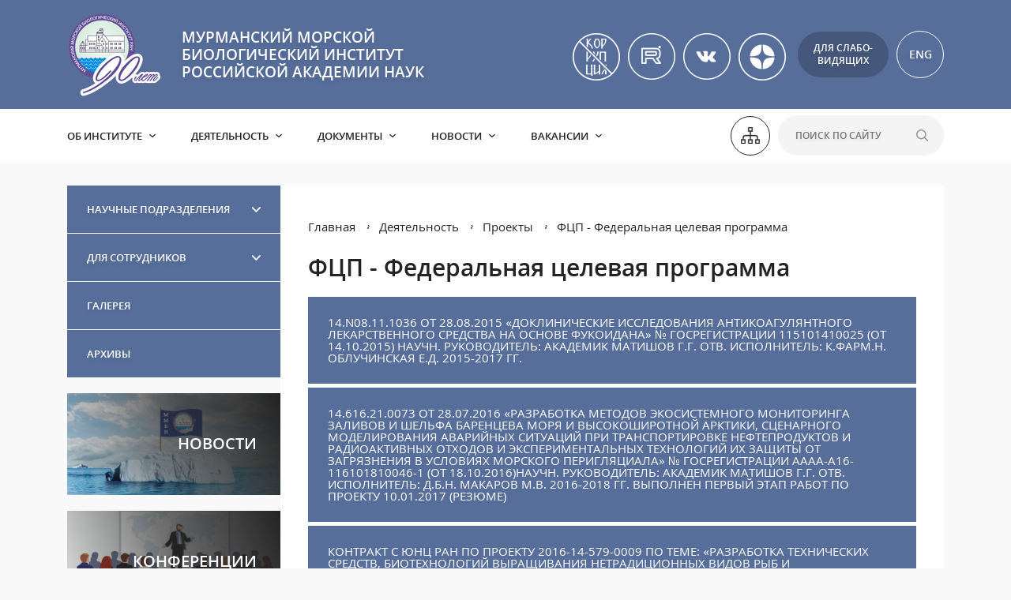

--- FILE ---
content_type: text/html; charset=utf-8
request_url: https://mmbi.info/fcp-federalnaya-celevaya-programma/
body_size: 7344
content:
<!DOCTYPE html>
<html lang="ru">
  <head>
    <title>ФЦП - Федеральная целевая программа | ММБИ</title>
    <base href="https://mmbi.info/" />
    <!-- meta -->
    <meta charset="utf-8" />
    <meta http-equiv="X-UA-Compatible" content="IE=edge">
    <meta name="description" content="" />
    <meta name="keywords" content="" />
    <meta name="viewport" content="width=device-width" />
    <!-- og params -->
    
    <!-- stylesheets -->
    <link rel="stylesheet" href="res/css/main.css?a=1" />

    
  </head>
<body data-lang="">
<div class="flex_wrapper">    
<div class="flex_content">

  <div class="mob-menu-open"></div>

  <div class="section">
    <div class="section-header">
      <div class="section2">
        <div class="grid-noBottom-middle">
          <div class="col-5_sm-6_xs-6 c-logo">
            <a href="/" class="logo" style="background: url('/res/upload/3a/340a6e52e4ed.png')left center no-repeat;">МУРМАНСКИЙ МОРСКОЙ БИОЛОГИЧЕСКИЙ ИНСТИТУТ РОССИЙСКОЙ АКАДЕМИИ НАУК</a>
          </div>
          <div class="col-7_sm-6_xs-6 c-controls">

            <div class="s-links">
                
                <div class="b-item">
                  <a href="/doc_all_anticorr" >
                    <img src="/res/upload/38/1-60x60_fed51f630fd0.png" alt="" />
                  </a>
                </div>
                
                <div class="b-item">
                  <a href="https://rutube.ru/channel/70964604/" target="_blank">
                    <img src="/res/upload/87/1-60x60_ebb7a088b524.png" alt="" />
                  </a>
                </div>
                
                <div class="b-item">
                  <a href="https://vk.com/mmbi51" target="_blank">
                    <img src="/res/upload/28/1-60x60_44766bee2592.png" alt="" />
                  </a>
                </div>
                
                <div class="b-item">
                  <a href="https://dzen.ru/mmbi" target="_blank">
                    <img src="/res/upload/16/1-60x60_5361a81bcde8.png" alt="" />
                  </a>
                </div>
                

<!--               
              <a href="doc_all_anticorr" target="_blank"><img src="/res/img/_template/stopcor.svg" alt="" /><span>Документы антикоррупционной политики</span></a>
              
              <a href="https://www.youtube.com/channel/UCQXfl0jlyR9C-dnCDVWlFYA/" target="_blank"><img src="/res/img/_template/icon-y.svg" alt="" /><span>YouTube</span></a>
              <a href="https://vk.com/mmbi51" target="_blank"><img src="/res/img/_template/icon-v.svg" alt="" /><span>вКонтакте</span></a>
              <a href="https://dzen.ru/mmbi" target="_blank"><img src="/res/img/_template/zen.svg" alt="" /><span>Дзен</span></a> -->
            </div>

            <a href="/vds/" class="vds-open">Для слабо-<br/>видящих<span>Версия для слабовидящих</span></a>
            <a href="/en/" class="lang">ENG<span>English</span></a>
            
          </div>
        </div>
      </div>
    </div>
    <div class="section-menu">
      <div class="section2">
        <div class="grid-noBottom-middle">
          <div class="col-9_sm-12">
            <ul class="menu">
              <li class="menu-item has-childs">
                <a href="/ob-institute/" class="">Об институте</a>
                <ul class="sub">
                  <li><a href="/istoriya/">История</a></li><li><a href="/struktura/">Структура</a></li><li><a href="/partnery/">Партнеры</a></li><li><a href="/napravlenie-deyatelnosti/">Направления деятельности</a></li><li><a href="/kontakty-1/">Контакты</a></li><li><a href="/uchenyy-sovet/">Ученый совет</a></li><li><a href="/ckp-i-unu/">ЦКП и УНУ</a></li>
                </ul>
              </li><li class="menu-item has-childs">
                <a href="/deyatelnost/" class="active">Деятельность</a>
                <ul class="sub">
                  <li><a href="/ekspedicii/">Экспедиции</a></li><li><a href="/konferencii/">Конференции</a></li><li><a href="/publikacii/">Публикации</a></li><li><a href="/proekty/">Проекты</a></li><li><a href="/innovacii/">Инновации</a></li><li><a href="/integraciya-s-vuzami/">Интеграция с ВУЗами</a></li><li><a href="/dissovet/">Архив диссовета</a></li>
                </ul>
              </li><li class="menu-item has-childs">
                <a href="/dokumenty/" class="">Документы</a>
                <ul class="sub">
                  <li><a href="/doc_vse/">Все документы</a></li><li><a href="/doc_glavnoe/">ГЛАВНОЕ</a></li><li><a href="/doc_anticorr/">Антикоррупционная политика ММБИ РАН</a></li><li><a href="/doc_attestatsiya/">Аттестация научных работников</a></li><li><a href="/doc_goszadanie/">Государственное задание</a></li><li><a href="/doc_vacansii/">Замещение вакантных должностей</a></li><li><a href="/doc_licenzii/">Лицензии и свидетельства</a></li><li><a href="/doc_pers_data/">Персональные данные</a></li><li><a href="/doc_uslovia_truda/">Условия и оплата труда</a></li><li><a href="/doc_ustav/">Устав ММБИ РАН</a></li><li><a href="/doc_ekspertiza/">Экспертиза публикуемых материалов</a></li><li><a href="/doc_dlya_sotrudnikov/">Для сотрудников</a></li>
                </ul>
              </li><li class="menu-item has-childs">
                <a href="/novosti/" class="">Новости</a>
                <ul class="sub">
                  <li><a href="/2025/">2025</a></li><li><a href="/2024/">2024</a></li><li><a href="/2023/">2023</a></li><li><a href="/2022/">2022</a></li><li><a href="/2021/">2021</a></li><li><a href="/2016-2020/">2016 - 2020</a></li><li><a href="/2011-2015/">2011 - 2015</a></li>
                </ul>
              </li><li class="menu-item has-childs">
                <a href="/vakansii/" class="">Вакансии</a>
                <ul class="sub">
                  <li><a href="/dolzhnosti-k-zamesheniyu/">Должности к замещению</a></li><li><a href="/polozhenie-o-poryadke-provedeniya-konkursa/">Положение о порядке проведения конкурса</a></li><li><a href="/rezultaty-provedeniya-konkursov/">Результаты проведения конкурсов</a></li><li><a href="/vybory-direktora-mmbi-ran/">ВЫБОРЫ ДИРЕКТОРА ММБИ РАН</a></li>
                </ul>
              </li>

              
            </ul>
          </div>
          <div class="col-3_sm-2_xs-12 c-search">
            <a href="/karta-sayta/" class="sitemap"><img src="/res/img/_template/icon-sitemap.svg" alt="" /><span>Карта сайта</span></a>
            
            <form action="/poisk/">
              <input type="text" name="stext" placeholder="Поиск по сайту" />
              <button></button>
            </form>
          </div>
        </div>
      </div>
    </div>
  </div>

  <div style="display: none;" id="body_class">ver_ font_s_0 font_f_0 line_i_0 font_i_0 images_0 bg_c_0</div>

  

  <div class="section section-wrap section-main">
    <div class="section2">
      <div class="grid-noBottom content">
        <div class="col-3 content-left">
          <ul class="side-menu">
    <li class="menu-item has-childs ">
        <a href="/nauchnye-podrazdeleniya/">Научные подразделения</a>
        <ul class="sub">
            <li><a href="/laboratoriya-algologii/">Лаборатория альгологии</a></li><li><a href="/laboratoriya-zoobentosa/">Лаборатория зообентоса</a></li><li><a href="/laboratoriya-ihtiologii-i-fiziologii/">Лаборатория ихтиологии и физиологии</a></li><li><a href="/laboratoriya-morskih-mlekopitayushih/">Лаборатория морских млекопитающих</a></li><li><a href="/laboratoriya-okeanografii-i-radioekologii/">Лаборатория океанографии и радиоэкологии</a></li><li><a href="/laboratoriya-ornitologii-i-parazitologii/">Лаборатория орнитологии и паразитологии</a></li><li><a href="/laboratoriya-planktona/">Лаборатория планктона</a></li>
        </ul>
    </li><li class="menu-item has-childs ">
        <a href="/dlya-sotrudnikov/">Для сотрудников</a>
        <ul class="sub">
            <li><a href="/blanks/">Бланки и документы</a></li><li><a href="/obyav/">Объявления ММБИ</a></li><li><a href="/sobyt/">События</a></li>
        </ul>
    </li><li class="menu-item  ">
        <a href="/galereya/">Галерея</a>
        
    </li><li class="menu-item  ">
        <a href="/arhivy/">Архивы</a>
        
    </li>

    
</ul>

<div class="side-b">
    <a href="/novosti/">
        <img src="/res/upload/80/2-712x340_d31b87ee5f21.png" alt="" />
        <span>Новости</span>
    </a>
</div>
<div class="side-b">
    <a href="/konferencii/">
        <img src="/res/upload/f5/2-712x340_a96aa23a6839.png" alt="" />
        <span>Конференции</span>
    </a>
</div>
<div class="side-b">
    <a href="/publikacii/">
        <img src="/res/upload/5b/2-712x340_0b9e6b16e7fb.png" alt="" />
        <span>Публикации</span>
    </a>
</div>




<!--<div class="last-publication">
    <div class="title">Последняя публикация</div>

    <div class="year">Год публикации: 2022</div>
    
    <a href="javascript:void(0);" class="link">Труды Н.М. Адрова</a>
    <div class="more"><a href="javascript:void(0);">Все публикации</a></div>

    
</div>-->

<div class="conferences">
    <div class="title">Конференции</div>

    <div class="conferences-item">
        <div class="prebody"><p style="text-align: justify;">&nbsp;<br /><strong>24,30-31.10.2025</strong>, Мурманск </div>
        <div class="link"><a href="/konferencii/vi-mezhdunarodnaya-nauchno-prakticheskaya-konferenciya-bezopasnost-arkticheskih-rubezhey-ekologiya-istoriya-obrazy-budushego/">VI Международная научно-практическая конференция «Безопасность арктических рубежей: экология, история, образы будущего»</a></div>
    </div><div class="conferences-item">
        <div class="prebody"><p>&nbsp;<br /><span style="font-size: 12pt;"><strong>23-24.10.2025</strong>, Мурманск </div>
        <div class="link"><a href="/konferencii/xvi-mezhdunarodnaya-nauchnaya-konferenciya-kompleksnye-issledovaniya-prirody-shpicbergena-i-prilegayushego-shelfa-2025/">XVI Международная научная конференция «Комплексные исследования природы Шпицбергена и прилегающего шельфа 2025»</a></div>
    </div><div class="conferences-item">
        <div class="prebody"><p>&nbsp;<br /><span style="font-size: 12pt;"><strong>11-12.03.2025</strong>, Мурманск </div>
        <div class="link"><a href="/konferencii/torzhestvennoe-zasedanie-uchenogo-soveta-nauchnaya-sessiya-xliii-konferenciya-molodyh-uchenyh-mmbi-posvyashennye-90-letiyu-mbsmmbi-issledovaniya-ekosistem-morey-arktiki/">Торжественное заседание Ученого совета (научная сессия), XLIII конференция молодых ученых ММБИ, посвященные 90-летию МБС–ММБИ «Исследования экосистем морей Арктики»</a></div>
    </div><div class="conferences-item">
        <div class="prebody"><p><span style="font-size: 12pt;"><strong>30.10.2024-31.10.2024</strong>, Мурманск </div>
        <div class="link"><a href="/konferencii/v-mezhdunarodnaya-nauchno-prakticheskaya-konferenciya-bezopasnost-arkticheskih-rubezhey-ekologiya-istoriya-obrazy-budushego/">V Международная научно-практическая конференция «Безопасность арктических рубежей: экология, история, образы будущего»</a></div>
    </div>
    <div class="more"><a href="/konferencii/">Все конференции</a></div>

    
</div>
        </div>
        <div class="col-9_md-12 content-right">

<!-- Подразделы -->
<div class="section-wrap section-subsections home-about">
    <div class="section2">
        <div class="content-path">
    <a href="/">Главная</a>
    <a href="/deyatelnost/">Деятельность</a><a href="/proekty/">Проекты</a><a href="/fcp-federalnaya-celevaya-programma/">ФЦП - Федеральная целевая программа</a>
</div>
        <h1 class="site-title">ФЦП - Федеральная целевая программа</h1>
        <ul class="section-subsections-submenu">
            <li><a href="/[base64]/">14.N08.11.1036 от 28.08.2015 «Доклинические исследования антикоагулянтного лекарственного средства на основе фукоидана» № госрегистрации 115101410025 (от 14.10.2015) Научн. руководитель: академик Матишов Г.Г. Отв. исполнитель: к.фарм.н. Облучинская Е.Д. 2015-2017 гг.</a></li><li><a href="/[base64]/">14.616.21.0073 от 28.07.2016 «Разработка методов экосистемного мониторинга заливов и шельфа Баренцева моря и высокоширотной Арктики, сценарного моделирования аварийных ситуаций при транспортировке нефтепродуктов и радиоактивных отходов и экспериментальных технологий их защиты от загрязнения в условиях морского перигляциала» № госрегистрации AAAA-A16-116101810046-1 (от 18.10.2016)Научн. руководитель: академик Матишов Г.Г. Отв. исполнитель: д.б.н. Макаров М.В. 2016-2018 гг. Выполнен первый этап работ по проекту 10.01.2017 (резюме)</a></li><li><a href="/[base64]/">Контракт с ЮНЦ РАН по проекту 2016-14-579-0009 по теме: «Разработка технических средств, биотехнологий выращивания нетрадиционных видов рыб и беспозвоночных для прогресса аквакультуры Южного и Северо-Западного федеральных округов России», выполняемого в рамках ФЦП «Исследования и разработка по приоритетным направлениям развития научно-технического комплекса России на 2014-2020 годы» Научн. руководитель: д.б.н. Макаревич П.Р., отв. исполнитель: к.фарм.н. Облучинская Е.Д., 2016-2018 гг.</a></li>
        </ul>

        
    </div>
</div>

			</div>
		</div>
	</div>
</div>


			<div class="section section-wrap section-footer-slider">
				<div class="section2">
					
				</div>
			</div>
</div><!-- /.flex_content -->

<div class="flex_footer">
	<div class="section-footer section">
		<div class="section2">
			<div class="grid-noBottom-middle">
				<div class="col-3_xs-12 c-address">
					Адрес: 183038, г. Мурманск,  ул. Владимирская 17, РОССИЯ
				</div>
				<div class="col-3_xs-12 c-email">
					<div>Тел.: <a href="tel:8152253963">(8152) 25-39-63</a></div>
					<div>Факс: <a href="tel:8152251972">(8152) 25-19-72</a></div>
				</div>
				<div class="col-3_xs-12 c-phone">
					<div class="email">Email: <a href="mailto:mmbi@mmbi.info">mmbi@mmbi.info</a></div>
					
				</div>
				<div class="col-3_xs-12 c-contacts">
					<div><a href="/kontakty-1/">Контакты</a></div>
					
					<a href="javascript:void(0);" data-url="/form/support/" class="layer-up">Написать в техподдержку</a>
				</div>
			</div>
			<div class="footer-images">
				<a href="http://www.ras.ru/" target="_blank"><img src="/res/img/_template/f-1-min.png" alt="" /></a>
				<a href="https://minobrnauki.gov.ru/" target="_blank"><img src="/res/img/_template/f-2-min.png" alt="" /></a>
			</div>
			<div class="grid-noBottom-middle footer-bottom">
				<div class="col-6 c-left">© 1935-2026 ММБИ РАН.</div>
				<div class="col-6 c-right">
					<!-- Yandex.Metrika informer -->
					<!--<a href="https://metrika.yandex.ru/stat/?id=48357152&amp;from=informer"
					   target="_blank" rel="nofollow"><img src="https://informer.yandex.ru/informer/48357152/3_1_FFFFFFFF_FFFFFFFF_0_pageviews"
														   style="width:88px; height:31px; border:0;" alt="Яндекс.Метрика" title="Яндекс.Метрика: данные за сегодня (просмотры, визиты и уникальные посетители)" /></a>
					-->
					<!-- /Yandex.Metrika informer -->

					<!-- Yandex.Metrika counter -->
					<script type="text/javascript" >
						(function(m,e,t,r,i,k,a){m[i]=m[i]||function(){(m[i].a=m[i].a||[]).push(arguments)};
							var z = null;m[i].l=1*new Date();
							for (var j = 0; j < document.scripts.length; j++) {if (document.scripts[j].src === r) { return; }}
							k=e.createElement(t),a=e.getElementsByTagName(t)[0],k.async=1,k.src=r,a.parentNode.insertBefore(k,a)})
						(window, document, "script", "https://mc.yandex.ru/metrika/tag.js", "ym");

						ym(48357152, "init", {
							clickmap:true,
							trackLinks:true,
							accurateTrackBounce:true
						});
					</script>
					<noscript><div><img src="https://mc.yandex.ru/watch/48357152" style="position:absolute; left:-9999px;" alt="" /></div></noscript>
					<!-- /Yandex.Metrika counter -->
					<br/><a href="https://startx.ru" target="_blank">Создание сайта – Старт Икс</a>
					<br/><a href="http://old.mmbi.info" target="_blank">Старая версия сайта</a>
				</div>
			</div>
		</div>
	</div>
</div><!-- /.flex_footer -->
</div><!-- /.flex_wrapper -->

<div class="menu-mob">
	<span class="mob-menu-close"></span>
	<a href="/vds/" class="vds-link"><span>Для слабовидящих</span></a>
	<div class="c-form">
		<form action="/poisk/">
			<input type="text" name="stext" placeholder="Поиск по сайту" />
		</form>
	</div>
	<ul class="menu">
        <li class="itm has-childs">
			<a href="/ob-institute/" class="">Об институте</a>
			<ul class="sub">
				<li class="sub-block">
					<a href="/istoriya/" class="sub-title">История</a>
				</li><li class="sub-block">
					<a href="/struktura/" class="sub-title">Структура</a>
				</li><li class="sub-block">
					<a href="/partnery/" class="sub-title">Партнеры</a>
				</li><li class="sub-block">
					<a href="/napravlenie-deyatelnosti/" class="sub-title">Направления деятельности</a>
				</li><li class="sub-block">
					<a href="/kontakty-1/" class="sub-title">Контакты</a>
				</li><li class="sub-block">
					<a href="/uchenyy-sovet/" class="sub-title">Ученый совет</a>
				</li><li class="sub-block">
					<a href="/ckp-i-unu/" class="sub-title">ЦКП и УНУ</a>
				</li>
			</ul>
		</li><li class="itm has-childs">
			<a href="/deyatelnost/" class="active">Деятельность</a>
			<ul class="sub">
				<li class="sub-block">
					<a href="/ekspedicii/" class="sub-title">Экспедиции</a>
				</li><li class="sub-block">
					<a href="/konferencii/" class="sub-title">Конференции</a>
				</li><li class="sub-block">
					<a href="/publikacii/" class="sub-title">Публикации</a>
				</li><li class="sub-block">
					<a href="/proekty/" class="sub-title">Проекты</a>
				</li><li class="sub-block">
					<a href="/innovacii/" class="sub-title">Инновации</a>
				</li><li class="sub-block">
					<a href="/integraciya-s-vuzami/" class="sub-title">Интеграция с ВУЗами</a>
				</li><li class="sub-block">
					<a href="/dissovet/" class="sub-title">Архив диссовета</a>
				</li>
			</ul>
		</li><li class="itm has-childs">
			<a href="/dokumenty/" class="">Документы</a>
			<ul class="sub">
				<li class="sub-block">
					<a href="/doc_vse/" class="sub-title">Все документы</a>
				</li><li class="sub-block">
					<a href="/doc_glavnoe/" class="sub-title">ГЛАВНОЕ</a>
				</li><li class="sub-block">
					<a href="/doc_anticorr/" class="sub-title">Антикоррупционная политика ММБИ РАН</a>
				</li><li class="sub-block">
					<a href="/doc_attestatsiya/" class="sub-title">Аттестация научных работников</a>
				</li><li class="sub-block">
					<a href="/doc_goszadanie/" class="sub-title">Государственное задание</a>
				</li><li class="sub-block">
					<a href="/doc_vacansii/" class="sub-title">Замещение вакантных должностей</a>
				</li><li class="sub-block">
					<a href="/doc_licenzii/" class="sub-title">Лицензии и свидетельства</a>
				</li><li class="sub-block">
					<a href="/doc_pers_data/" class="sub-title">Персональные данные</a>
				</li><li class="sub-block">
					<a href="/doc_uslovia_truda/" class="sub-title">Условия и оплата труда</a>
				</li><li class="sub-block">
					<a href="/doc_ustav/" class="sub-title">Устав ММБИ РАН</a>
				</li><li class="sub-block">
					<a href="/doc_ekspertiza/" class="sub-title">Экспертиза публикуемых материалов</a>
				</li><li class="sub-block">
					<a href="/doc_dlya_sotrudnikov/" class="sub-title">Для сотрудников</a>
				</li>
			</ul>
		</li><li class="itm has-childs">
			<a href="/novosti/" class="">Новости</a>
			<ul class="sub">
				<li class="sub-block">
					<a href="/2025/" class="sub-title">2025</a>
				</li><li class="sub-block">
					<a href="/2024/" class="sub-title">2024</a>
				</li><li class="sub-block">
					<a href="/2023/" class="sub-title">2023</a>
				</li><li class="sub-block">
					<a href="/2022/" class="sub-title">2022</a>
				</li><li class="sub-block">
					<a href="/2021/" class="sub-title">2021</a>
				</li><li class="sub-block">
					<a href="/2016-2020/" class="sub-title">2016 - 2020</a>
				</li><li class="sub-block">
					<a href="/2011-2015/" class="sub-title">2011 - 2015</a>
				</li>
			</ul>
		</li><li class="itm has-childs">
			<a href="/vakansii/" class="">Вакансии</a>
			<ul class="sub">
				<li class="sub-block">
					<a href="/dolzhnosti-k-zamesheniyu/" class="sub-title">Должности к замещению</a>
				</li><li class="sub-block">
					<a href="/polozhenie-o-poryadke-provedeniya-konkursa/" class="sub-title">Положение о порядке проведения конкурса</a>
				</li><li class="sub-block">
					<a href="/rezultaty-provedeniya-konkursov/" class="sub-title">Результаты проведения конкурсов</a>
				</li><li class="sub-block">
					<a href="/vybory-direktora-mmbi-ran/" class="sub-title">ВЫБОРЫ ДИРЕКТОРА ММБИ РАН</a>
				</li>
			</ul>
		</li>

		<li class="itm mob-itm-386 has-childs">
			<a href="/nauchnye-podrazdeleniya/" class="">Научные подразделения</a>
			<ul class="sub">
				<li class="sub-block">
					<a href="/laboratoriya-algologii/" class="sub-title">Лаборатория альгологии</a>
				</li><li class="sub-block">
					<a href="/laboratoriya-zoobentosa/" class="sub-title">Лаборатория зообентоса</a>
				</li><li class="sub-block">
					<a href="/laboratoriya-ihtiologii-i-fiziologii/" class="sub-title">Лаборатория ихтиологии и физиологии</a>
				</li><li class="sub-block">
					<a href="/laboratoriya-morskih-mlekopitayushih/" class="sub-title">Лаборатория морских млекопитающих</a>
				</li><li class="sub-block">
					<a href="/laboratoriya-okeanografii-i-radioekologii/" class="sub-title">Лаборатория океанографии и радиоэкологии</a>
				</li><li class="sub-block">
					<a href="/laboratoriya-ornitologii-i-parazitologii/" class="sub-title">Лаборатория орнитологии и паразитологии</a>
				</li><li class="sub-block">
					<a href="/laboratoriya-planktona/" class="sub-title">Лаборатория планктона</a>
				</li>
			</ul>
		</li><li class="itm mob-itm-351 has-childs">
			<a href="/dlya-sotrudnikov/" class="">Для сотрудников</a>
			<ul class="sub">
				<li class="sub-block">
					<a href="/blanks/" class="sub-title">Бланки и документы</a>
				</li><li class="sub-block">
					<a href="/obyav/" class="sub-title">Объявления ММБИ</a>
				</li><li class="sub-block">
					<a href="/sobyt/" class="sub-title">События</a>
				</li>
			</ul>
		</li><li class="itm mob-itm-359 ">
			<a href="/galereya/" class="">Галерея</a>
			
		</li><li class="itm mob-itm-360 ">
			<a href="/arhivy/" class="">Архивы</a>
			
		</li>

        
	</ul>
	<div class="c-soc">
		
		<a href="doc_all_anticorr" target="_blank"><img src="/res/img/_template/icon-corruption.svg" alt="" /></a>
		<a href="https://www.youtube.com/channel/UCQXfl0jlyR9C-dnCDVWlFYA/" target="_blank"><img src="/res/img/_template/icon-y.svg" alt="" /></a>
		<a href="https://vk.com/mmbi51" target="_blank"><img src="/res/img/_template/icon-v.svg" alt="" /></a>
	</div>
</div>

<span class="scroll-top"></span>

<script src="res/js/main.js?a=3"></script>
<!-- Yandex.Metrika counter -->
<script type="text/javascript">
    (function(m,e,t,r,i,k,a){
        m[i]=m[i]||function(){(m[i].a=m[i].a||[]).push(arguments)};
        m[i].l=1*new Date();
        for (var j = 0; j < document.scripts.length; j++) {if (document.scripts[j].src === r) { return; }}
        k=e.createElement(t),a=e.getElementsByTagName(t)[0],k.async=1,k.src=r,a.parentNode.insertBefore(k,a)
    })(window, document,'script','https://mc.yandex.ru/metrika/tag.js?id=105631238', 'ym');

    ym(105631238, 'init', {ssr:true, webvisor:true, clickmap:true, ecommerce:"dataLayer", accurateTrackBounce:true, trackLinks:true});
</script>
<noscript><div><img src="https://mc.yandex.ru/watch/105631238" style="position:absolute; left:-9999px;" alt="" /></div></noscript>
<!-- /Yandex.Metrika counter -->
</body>
</html><!-- 12 0.037085056304932-->

--- FILE ---
content_type: image/svg+xml
request_url: https://mmbi.info/res/img/_template/icon-v.svg
body_size: 930
content:
<svg id="Сгруппировать_14500" data-name="Сгруппировать 14500" xmlns="http://www.w3.org/2000/svg" xmlns:xlink="http://www.w3.org/1999/xlink" width="40" height="40" viewBox="0 0 40 40">
  <defs>
    <clipPath id="clip-path">
      <rect id="Прямоугольник_2414" data-name="Прямоугольник 2414" width="16.647" height="9.497" fill="#5d7ab2"/>
    </clipPath>
  </defs>
  <g id="yt" transform="translate(0 0)">
    <g id="Эллипс_19" data-name="Эллипс 19" transform="translate(0 0)" fill="none" stroke="#fff" stroke-width="1">
      <circle cx="20" cy="20" r="20" stroke="none"/>
      <circle cx="20" cy="20" r="19.5" fill="none"/>
    </g>
  </g>
  <g id="Сгруппировать_14490" data-name="Сгруппировать 14490" transform="translate(10.943 15.347)">
    <g id="Сгруппировать_14489" data-name="Сгруппировать 14489" clip-path="url(#clip-path)">
      <path id="Контур_643" data-name="Контур 643" d="M8.145,9.456H9.14a.841.841,0,0,0,.454-.2.728.728,0,0,0,.137-.437s-.019-1.335.6-1.532,1.4,1.29,2.227,1.861a1.577,1.577,0,0,0,1.106.337l2.223-.031s1.163-.072.611-.986a7.429,7.429,0,0,0-1.653-1.913c-1.394-1.294-1.207-1.085.472-3.323,1.023-1.363,1.431-2.2,1.3-2.551-.122-.34-.874-.25-.874-.25l-2.5.016a.568.568,0,0,0-.323.057A.7.7,0,0,0,12.7.775a14.526,14.526,0,0,1-.925,1.952c-1.115,1.893-1.56,1.993-1.743,1.875-.424-.274-.318-1.1-.318-1.687,0-1.834.278-2.6-.542-2.8A4.287,4.287,0,0,0,8.005,0,5.4,5.4,0,0,0,5.928.214c-.285.139-.5.45-.371.468a1.122,1.122,0,0,1,.739.371,2.415,2.415,0,0,1,.248,1.133S6.691,4.345,6.2,4.613C5.862,4.8,5.4,4.421,4.406,2.7A15.974,15.974,0,0,1,3.512.853.743.743,0,0,0,3.306.574,1.034,1.034,0,0,0,2.921.418L.543.434S.186.444.054.6c-.117.138-.009.424-.009.424A27.063,27.063,0,0,0,4.016,7.575,5.713,5.713,0,0,0,8.145,9.456" transform="translate(0 0.001)" fill="#fff" fill-rule="evenodd"/>
    </g>
  </g>
</svg>
